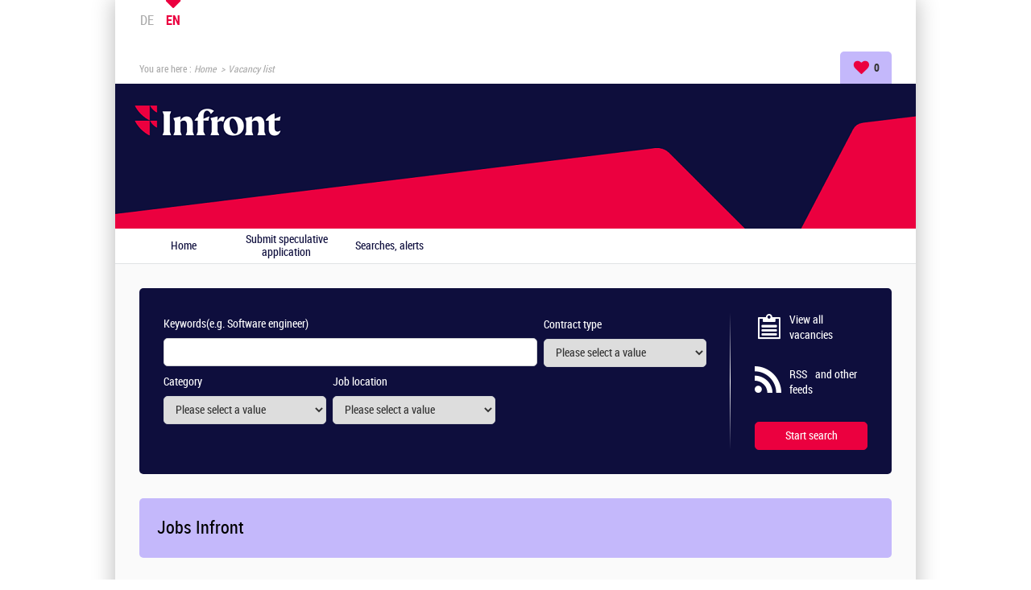

--- FILE ---
content_type: text/html; charset=utf-8
request_url: https://mycareer.infrontfinance.com/job/list-of-all-jobs.aspx?changefacet=1&facet_Contract=2900
body_size: 12974
content:


<!DOCTYPE html PUBLIC "-//W3C//DTD XHTML 1.0 Transitional//EN" "http://www.w3.org/TR/xhtml1/DTD/xhtml1-transitional.dtd">
<html xmlns="http://www.w3.org/1999/xhtml" xml:lang="en" lang="en">
<head><title>
	Infront - Search results(3 vacancies/1)-Contract type : 3 = fulltime - limited
</title>
    
<link href="/DynamicContent/bundle/style/common?v=vj_9YDkYQccfl7ZKxKs_g70yxlKruaVXtoXgtKsQtuM1" rel="stylesheet"/>
<link href="/DynamicContent/bundle/style/import?v=WME2rkyTBNvmCPjYDXXkpUohcT2mkPoN9CH8U1YPpEA1" rel="stylesheet"/>
<script src="/bundle/common?v=DgJG_njZ0xBWeT02eS8oL1KmixXlkvOzkDKMxjfe5V41"></script>

        <link rel="shortcut icon" type="image/x-icon" href="/DynamicContent/Images/Picto/favicon.ico" />
        <link rel="icon" type="image/x-icon" href="/DynamicContent/Images/Picto/favicon.ico" />
        <link rel="icon" type="image/png" href="/DynamicContent/Images/Picto/mobile-icon.png"/>
        <link rel="apple-touch-icon" href="/DynamicContent/Images/Picto/mobile-icon.png" />
        <noscript>
            <link href="/DynamicContent/bundle/style/nojs?v=" rel="stylesheet"/>

        </noscript>
    
    
    <script src="/bundle/ImprovedHtmlJs/OfferList?v=Cuh6K-X_CIAWuqlokgbn6wEvd2_JR-4o6Nd7k9T8Ygs1"></script>


<meta http-equiv="Content-Type" content="text/html; charset=UTF-8" /><meta name="viewport" content="width=device-width, initial-scale=1.0" /><script src="/bundle/ImprovedHtmlJs/common?v=UNgyO2Gp7Dqa6vs63Enf7YxiJLMLz7Q6c_Um9FFDWdI1"></script>
<script type="text/javascript" data-id="cookies" data-product="fo_recruiting" src="/client/dist/talentsoft-cookies.iife.js"></script>
<script src="/client/dist/tscookies.119531a83f994988.js"></script>
</head>
<body id="ctl00_ctl00_bodyElement" class="mobile-break-point">
    <div id="pageLoader" class="loading-container" style="display: none;">
        <div class="ts-loader"></div>
    </div>
    <script type="text/javascript">
        if (typeof newrelic !== 'undefined') {
            newrelic.setPageViewName("/Pages/Offre/ListeOffre.aspx");
        }
    </script>
<div id="ctl00_ctl00_divContent" class="no-js-hook StructureMenuBas  Bandeau">
    
    
            <div id="global" class="ts-container">
            <div class="ts-burger-cta navigation-link"></div>
            <div class="ts-search-cta search-link"></div> 
            <div id="contener">
    
            <div id="header" class="ts-header">
                
                <a id="ancrehaut" name="ancrehaut"></a>
                
                <div class="ts-hero" id="bandeau">
        <img class="ts-hero__image imgBandeau" alt="" src="/Handlers/Image.ashx?imagetype=banner" />
</div>
                
                <div id="menulangue-panier" class="clearfix">
                    <!-- Language -->
                    
                    <!-- Language -->

                    <!-- Basket -->
                    
                    <!-- Basket -->

                    <!-- My Research -->
                    
                    <!-- My Research -->

                    <!-- Messages -->
                    
                    <!-- Messages -->
                </div>
                
                

                <!--
                    This ContentPlaceHolder *is* visible only if 'EnableImprovedHtmlJsHeader' feature *is* *enabled*,
                    otherwise we will display the default state/position of each element inside of this ContentPlaceholder
                -->
                
                    <div class="ts-header-row is-1">
                        <div class="ts-header__col">
                            <!-- Language -->
                                <div class="ts-language-menu" id="menulangue">
        <ul id="menu_langue_site" class="ts-language-menu__list menu-langue-site" title="Language">
                    <li class="ts-list__item">
                        <a class="ts-list__link" title="W&#228;hlen Sie die Sprache der Website: Deutsch" lang="de" href="/stelle/liste-aller-stellen.aspx?LCID=1031">DE</a>
                    </li>
                    <li class="ts-list__item is-active langue-active" title="Language selected: English (UK)">EN</li>
        </ul>
    </div>

                            <!-- Language -->

                            <!-- Logo -->
                            <div class="ts-header__logo-wrapper">
                                
                            </div>
                            <!-- Logo -->

                            
                                <div class="ts-header__social-media" id="NewDivMenuSocial" style="display:none">
                                    <h2 class="titreh1">
                                        Follow us
                                    </h2>
                                    <ul>
                                        <li id="LI_Social" class="borderbas socialSelector" style="display:none">

    <!-- SocialSharing Button BEGIN -->
    <div id="DIV_Social">
        <!-- class="(Model.IsBigIcon ? "a2a_kit a2a_kit_size_40 a2a_default_style" : "a2a_kit a2a_default_style")" -->
    <div class="a2a_kit a2a_default_style a2a_follow">
<a class="a2a_button_linkedin_company" data-a2a-follow="infront-as"></a><a class="a2a_button_xing" data-a2a-follow="pages/infrontfinance"></a><a class="a2a_button_x" data-a2a-follow="infrontfinance"></a><a class="a2a_button_youtube" data-a2a-follow="goinfront"></a>    </div>
<script>
    window.onload = function () {
        var youtubebutton = document.getElementsByClassName('a2a_button_youtube');
        if (youtubebutton != null) {

            var linkYoutube = youtubebutton[0].href;

            if (linkYoutube.includes('@')) {
                linkYoutube = linkYoutube.replace('/user', '');
                youtubebutton[0].href = linkYoutube;
            }
        }
    }
</script>        

        <!-- Empty hidden element to fix social network icons bug on Chrome 47 (REC-2817) -->
        <div style="display: none;">&nbsp;</div>

    </div>
    <!-- SocialSharing Button END -->
</li>
<br />
                                    </ul>
                                </div>
                            
                        </div>

                        <ul class="ts-menu__navigation" id="menu_site_carriere">
    <li id="liAccueil" class="">
            <a href="/accueil.aspx?LCID=2057" accesskey="1" id="lnkAccueil">
                Home
            </a>
    </li>
        <li id="liSpontanee" class="">
                <a href="/my-account/my-CV-file.aspx?ApplicationType=UnsolicitedApplication#ancrecontenu" id="lnkSpontanee">
                    Submit speculative application
                </a>
        </li>
            <li id="liAlerte" class="">
                <a href="/my-account/my-subscription.aspx?AlertType=NoAccount#ancrecontenu" id="lnkAlerte">
                    Searches, alerts
                </a>
        </li>
                    
</ul>


                        <!-- Account-Register/Login -->
                        
                        <!-- Account-Register/Login -->
                    </div>

                    <div class="ts-header-row is-2">
                        <!-- Breadcrumbs -->
                            <div class="ts-breadcrumbs" id="filariane">
        <p class="ts-breadcrumbs__container">
            You are here&nbsp;:&nbsp;
            <span class="ts-breadcrumbs__content" id="smp">
                <a href="#smp_SkipLink" title="Follow breadcrumb trail" tabindex="-1"></a>
                

    <span class="ts-breadcrumbs__item ts-site-map-tree__title">
                <a href="/homepage.aspx" title="Home" class="ts-breadcrumbs__link currentNodeLink">Home</a>
    </span>
         &nbsp;&rsaquo;&nbsp; 

    <span class="ts-breadcrumbs__item ts-site-map-leaf__title textsouligne-filariane">
        Vacancy list
    </span>

                <a id="smp_SkipLink"></a>
            </span>
        </p>
    </div>

                        <!-- Breadcrumbs -->

                        <div class="ts-my-shortcuts">
                            <!-- Messages -->
                            
                            <!-- Messages -->

                            <!-- My Research -->
                            
                            <!-- My Research -->

                            <!-- Basket -->
                            <div class="ts-my-shortcuts-jobs-basket" id="cont_panier">
    <div id="panier"
         class="menu_header"
         data-msgadd="Vacancy {0} ({1}) has been added to selection"
         data-msgdel="Vacancy {0} ({1}) has been removed from your favourites.">
        <a id="lnkPanier" class="ts-my-shortcuts-jobs-basket__link" href="/job/my-basket-of-jobs.aspx" title="Selection: 0 vacancy(s)">
            <img id="imgPanier" class="ts-my-shortcuts-jobs-basket__link-img" src="/DynamicContent/Images/Design/BG_panier.png" alt="" />
            <span id="lblPanier" title="Selection: 0 vacancy(s)">Selection: <span class="ts-my-shortcuts__count">0</span> vacancy(s)</span>
        </a>
    </div>
</div>
                            <!-- Basket -->
                        </div>
                    </div>

                    <!-- Logo -->
                    <div class="ts-header__logo-wrapper is-mobile-header">
                        <div class="logo__burger navigation-link">
                            <i class="icon icon-menu"></i>
                            <i class="icon icon-delete"></i>
                        </div>
                        
                        <div class="logo__search search-link">
                            <i class="icon icon-search"></i>
                        </div> 
                    </div>
                    <!-- Logo -->
                

            </div>
            <div id="wrapper" class="ts-body">
                
                    <div id="colG">
                        

                        <div class="ts-menu" id="menu-fo">
                            
                                <div  id="DivMenuSocial" style="display:none">
                                    <h2 class="ts-menu__title ts-menu-title--social-media titreh1">
                                        Follow us
                                    </h2>
                                    <ul class="ts-menu__social-media">
                                    <li id="LI_Social" class="borderbas socialSelector" style="display:none">

    <!-- SocialSharing Button BEGIN -->
    <div id="DIV_Social">
        <!-- class="(Model.IsBigIcon ? "a2a_kit a2a_kit_size_40 a2a_default_style" : "a2a_kit a2a_default_style")" -->
    <div class="a2a_kit a2a_default_style a2a_follow">
<a class="a2a_button_linkedin_company" data-a2a-follow="infront-as"></a><a class="a2a_button_xing" data-a2a-follow="pages/infrontfinance"></a><a class="a2a_button_x" data-a2a-follow="infrontfinance"></a><a class="a2a_button_youtube" data-a2a-follow="goinfront"></a>    </div>
<script>
    window.onload = function () {
        var youtubebutton = document.getElementsByClassName('a2a_button_youtube');
        if (youtubebutton != null) {

            var linkYoutube = youtubebutton[0].href;

            if (linkYoutube.includes('@')) {
                linkYoutube = linkYoutube.replace('/user', '');
                youtubebutton[0].href = linkYoutube;
            }
        }
    }
</script>        

        <!-- Empty hidden element to fix social network icons bug on Chrome 47 (REC-2817) -->
        <div style="display: none;">&nbsp;</div>

    </div>
    <!-- SocialSharing Button END -->
</li>
<br />
                                    </ul>
                                </div>
                            
                            <h2 class="ts-menu__title ts-menu-title--navigation titreh1">
                                <span class="masquer">Menu </span>
                                Careers website
                                <span id="ctl00_ctl00_LeftColumnPlaceHolder_menu_fo_titre3" class="masquer"> Infront</span>
                            </h2>
                            <ul class="ts-menu__navigation" id="menu_site_carriere">
    <li id="liAccueil" class="">
            <a href="/accueil.aspx?LCID=2057" accesskey="1" id="lnkAccueil">
                Home
            </a>
    </li>
        <li id="liSpontanee" class="">
                <a href="/my-account/my-CV-file.aspx?ApplicationType=UnsolicitedApplication#ancrecontenu" id="lnkSpontanee">
                    Submit speculative application
                </a>
        </li>
            <li id="liAlerte" class="">
                <a href="/my-account/my-subscription.aspx?AlertType=NoAccount#ancrecontenu" id="lnkAlerte">
                    Searches, alerts
                </a>
        </li>
                    
</ul>

                        </div>
                        <!-- Account-Register/Login -->
                        
                        <!-- Account-Register/Login -->
                        
                    </div>
                
                <div id="colD" class="ts-content">
                    

                    <form name="aspnetForm" method="post" action="./list-of-all-jobs.aspx?changefacet=1&amp;facet_Contract=2900" id="aspnetForm">
<div>
<input type="hidden" name="__VIEWSTATE" id="__VIEWSTATE" value="LXJ4g+TCoUMmz5qat9j1oJkigBb1Lm932Dh7bmReu+IhLATW9M9IlWYj08ABoLNWHE0C8aoXsgP1t1lXZEEmokb9WeA=" />
</div>


<script type="text/javascript">
//<![CDATA[
var multiSelectConfiguration  = {
    AndMoreValue: 'and {0} more...',
    MaxDisplayableItems: 3
};//]]>
</script>

<div>

	<input type="hidden" name="__VIEWSTATEGENERATOR" id="__VIEWSTATEGENERATOR" value="CBA867DE" />
	<input type="hidden" name="__EVENTTARGET" id="__EVENTTARGET" value="" />
	<input type="hidden" name="__EVENTARGUMENT" id="__EVENTARGUMENT" value="" />
	<input type="hidden" name="__EVENTVALIDATION" id="__EVENTVALIDATION" value="ipHGxCMo/UdbS8q2nvS5WzXDt+6zJCZ02VFmZB79PPPz4WLJa0QgZ4zCppprTi6sZL9UNDyHzT+/C13u0GFfEDz3LZFUxmJ1whnrx8gLsHB6NwkBPoj3j05wvH8s6RKzjb1K2dfg/HweG7E5N3q9OtHlbnSWzGicBzicTFgOxbj1R1HDEoamkCvcIXERAiplp3Ggkw==" />
</div><div id="div_moteur" class="ts-search-engine-form">
    <div id="moteur">
        <a id="ancremoteur" name="ancremoteur"></a>
        <fieldset class="fieldset_sansborder">
            <legend class="ts-search-engine-form__title masquer">
                Infront vacancy search engine
            </legend>
            <div id="ctl00_ctl00_moteurRapideOffre_Panel1" class=" backgroundMoteur" onkeypress="javascript:return WebForm_FireDefaultButton(event, &#39;ctl00_ctl00_moteurRapideOffre_BT_recherche&#39;)">
	
                <img id="ctl00_ctl00_moteurRapideOffre_imgBackgroundMoteur" class="ts-search-engine-form__image" src="/DynamicContent/Images/Design/BG_moteur.gif" alt="" />
                <div class="ts-search-engine-form__content contentMoteur">

                    <div id="ctl00_ctl00_moteurRapideOffre_moteuravance" class="ts-search-engine-form__controls">
		<div class="ts-form-group-row maxPerCentWidth clearfix marginbottom5">
        <div id="Critere_Keywords" class="left">
            <label for="ctl00_ctl00_moteurRapideOffre_ctl00_OfferCriteria_Keywords" id="ctl00_ctl00_moteurRapideOffre_ctl00_lblCritere1" class="keyword clearfix"><span class="gras">Keywords</span><span class="exemple">(e.g. Software engineer)</span><input name="ctl00$ctl00$moteurRapideOffre$ctl00$OfferCriteria_Keywords" type="text" maxlength="100" size="40" id="ctl00_ctl00_moteurRapideOffre_ctl00_OfferCriteria_Keywords" /></label>
        </div>
        <div id="Critere_Contract" class="left">
            <label for="ctl00_ctl00_moteurRapideOffre_ctl00_EngineCriteriaCollection_Contract" id="ctl00_ctl00_moteurRapideOffre_ctl00_lblCritere2" class="ts-form-group ts-form-group--vertical"><span class="gras">Contract type</span><select id="ctl00_ctl00_moteurRapideOffre_ctl00_EngineCriteriaCollection_Contract" name="ctl00$ctl00$moteurRapideOffre$ctl00$EngineCriteriaCollection$Contract"><option value="0">Please select a value</option><option value="2901">1 = fulltime - unlimited (20)</option><option value="2900">3 = fulltime - limited (3)</option><option value="3771">Hourly Contract (1)</option><option value="3548">Student (2)</option></select></label>
        </div>
    </div>
<div class="ts-form-group-row maxPerCentWidth clearfix marginbottom5">
        <div id="Critere_PrimaryProfile" class="left">
            <label for="ctl00_ctl00_moteurRapideOffre_ctl01_OfferCriteria_PrimaryProfile" id="ctl00_ctl00_moteurRapideOffre_ctl01_lblCritere1" class="ts-form-group ts-form-group--vertical"><span class="gras">Category</span><select id="ctl00_ctl00_moteurRapideOffre_ctl01_OfferCriteria_PrimaryProfile" name="ctl00$ctl00$moteurRapideOffre$ctl01$OfferCriteria$PrimaryProfile"><option value="0">Please select a value</option><optgroup label="Dev-Ops (3)"><option value="2720">&nbsp;&nbsp;&nbsp;&nbsp;&nbsp;&nbsp;Dev-Ops (3)</option><option value="3012">&nbsp;&nbsp;&nbsp;&nbsp;&nbsp;&nbsp;&nbsp;&nbsp;&nbsp;Database Developer (2)</option><option value="3000">&nbsp;&nbsp;&nbsp;&nbsp;&nbsp;&nbsp;&nbsp;&nbsp;&nbsp;Senior Software Engineer (1)</option></optgroup><optgroup label="Finance and Administration (5)"><option value="2719">&nbsp;&nbsp;&nbsp;&nbsp;&nbsp;&nbsp;Finance and Administration (5)</option><option value="3659">&nbsp;&nbsp;&nbsp;&nbsp;&nbsp;&nbsp;&nbsp;&nbsp;&nbsp;Contract Manager (2)</option><option value="3772">&nbsp;&nbsp;&nbsp;&nbsp;&nbsp;&nbsp;&nbsp;&nbsp;&nbsp;Employee Customer Admin Operations (1)</option><option value="3756">&nbsp;&nbsp;&nbsp;&nbsp;&nbsp;&nbsp;&nbsp;&nbsp;&nbsp;Invoicing Specialist (2)</option></optgroup><optgroup label="Human Resources (1)"><option value="2346">&nbsp;&nbsp;&nbsp;&nbsp;&nbsp;&nbsp;Human Resources (1)</option><option value="3036">&nbsp;&nbsp;&nbsp;&nbsp;&nbsp;&nbsp;&nbsp;&nbsp;&nbsp;Talent Acquisition Specialist (1)</option></optgroup><optgroup label="Infront Quant AG (3)"><option value="2723">&nbsp;&nbsp;&nbsp;&nbsp;&nbsp;&nbsp;Infront Quant AG (3)</option><option value="3260">&nbsp;&nbsp;&nbsp;&nbsp;&nbsp;&nbsp;&nbsp;&nbsp;&nbsp;Financial Engineer Quant (2)</option><option value="3573">&nbsp;&nbsp;&nbsp;&nbsp;&nbsp;&nbsp;&nbsp;&nbsp;&nbsp;Software Engineer Quant (1)</option></optgroup><optgroup label="News (2)"><option value="2726">&nbsp;&nbsp;&nbsp;&nbsp;&nbsp;&nbsp;News (2)</option><option value="3040">&nbsp;&nbsp;&nbsp;&nbsp;&nbsp;&nbsp;&nbsp;&nbsp;&nbsp;Reporter (1)</option><option value="3484">&nbsp;&nbsp;&nbsp;&nbsp;&nbsp;&nbsp;&nbsp;&nbsp;&nbsp;Student Worker News (1)</option></optgroup><optgroup label="Professional Services (2)"><option value="3643">&nbsp;&nbsp;&nbsp;&nbsp;&nbsp;&nbsp;Professional Services (2)</option><option value="3654">&nbsp;&nbsp;&nbsp;&nbsp;&nbsp;&nbsp;&nbsp;&nbsp;&nbsp;Business Consultant (2)</option></optgroup><optgroup label="Sales (9)"><option value="2343">&nbsp;&nbsp;&nbsp;&nbsp;&nbsp;&nbsp;Sales (9)</option><option value="3244">&nbsp;&nbsp;&nbsp;&nbsp;&nbsp;&nbsp;&nbsp;&nbsp;&nbsp;Sales Development Representative (2)</option><option value="3525">&nbsp;&nbsp;&nbsp;&nbsp;&nbsp;&nbsp;&nbsp;&nbsp;&nbsp;Sales Executive (1)</option><option value="3092">&nbsp;&nbsp;&nbsp;&nbsp;&nbsp;&nbsp;&nbsp;&nbsp;&nbsp;Sales Manager (5)</option><option value="3443">&nbsp;&nbsp;&nbsp;&nbsp;&nbsp;&nbsp;&nbsp;&nbsp;&nbsp;Student Worker Sales (1)</option></optgroup><optgroup label="Transaction Solutions AG (1)"><option value="2729">&nbsp;&nbsp;&nbsp;&nbsp;&nbsp;&nbsp;Transaction Solutions AG (1)</option><option value="3745">&nbsp;&nbsp;&nbsp;&nbsp;&nbsp;&nbsp;&nbsp;&nbsp;&nbsp;Student Worker Transaction Solutions (1)</option></optgroup></select></label>
        </div>
        <div id="Critere_Location_GeographicalAreaCollection" class="left">
            <label for="ctl00_ctl00_moteurRapideOffre_ctl01_OfferCriteria_Location_GeographicalAreaCollection" id="ctl00_ctl00_moteurRapideOffre_ctl01_lblCritere2" class="ts-form-group ts-form-group--vertical"><span class="gras">Job location</span><select id="ctl00_ctl00_moteurRapideOffre_ctl01_OfferCriteria_Location_GeographicalAreaCollection" name="ctl00$ctl00$moteurRapideOffre$ctl01$OfferCriteria$Location$GeographicalAreaCollection"><option value="0">Please select a value</option><optgroup label="Europe (26)"><option value="22">&nbsp;&nbsp;&nbsp;Europe (26)</option><option value="29">&nbsp;&nbsp;&nbsp;&nbsp;&nbsp;&nbsp;Germany (11)</option><option value="2241">&nbsp;&nbsp;&nbsp;&nbsp;&nbsp;&nbsp;&nbsp;&nbsp;&nbsp;Frankfurt (8)</option><option value="2243">&nbsp;&nbsp;&nbsp;&nbsp;&nbsp;&nbsp;&nbsp;&nbsp;&nbsp;Kaiserslautern (2)</option><option value="103">&nbsp;&nbsp;&nbsp;&nbsp;&nbsp;&nbsp;Italy (1)</option><option value="2244">&nbsp;&nbsp;&nbsp;&nbsp;&nbsp;&nbsp;&nbsp;&nbsp;&nbsp;Milano (1)</option><option value="140">&nbsp;&nbsp;&nbsp;&nbsp;&nbsp;&nbsp;Norway (1)</option><option value="2674">&nbsp;&nbsp;&nbsp;&nbsp;&nbsp;&nbsp;&nbsp;&nbsp;&nbsp;Oslo (1)</option><option value="175">&nbsp;&nbsp;&nbsp;&nbsp;&nbsp;&nbsp;Sweden (3)</option><option value="2675">&nbsp;&nbsp;&nbsp;&nbsp;&nbsp;&nbsp;&nbsp;&nbsp;&nbsp;Stockholm (3)</option><option value="176">&nbsp;&nbsp;&nbsp;&nbsp;&nbsp;&nbsp;Switzerland (4)</option><option value="2247">&nbsp;&nbsp;&nbsp;&nbsp;&nbsp;&nbsp;&nbsp;&nbsp;&nbsp;Z&#252;rich (3)</option><option value="3534">&nbsp;&nbsp;&nbsp;&nbsp;&nbsp;&nbsp;&nbsp;&nbsp;&nbsp;Lugano (1)</option><option value="91">&nbsp;&nbsp;&nbsp;&nbsp;&nbsp;&nbsp;The Netherlands (6)</option><option value="2238">&nbsp;&nbsp;&nbsp;&nbsp;&nbsp;&nbsp;&nbsp;&nbsp;&nbsp;Amsterdam (6)</option></optgroup></select></label>
        </div>
    </div>

	</div>

                    <div class="ts-search-engine-form__cta maxPerCentWidth clearfix">
                        <div class="offres">
                            <a id="ctl00_ctl00_moteurRapideOffre_lnkAllOffers" class="ts-search-engine-form__vacancies-cta" href="/job/list-of-all-jobs.aspx?all=1&amp;mode=list#ancrecontenu">View all vacancies</a>
                        </div>
                        <div id="ctl00_ctl00_moteurRapideOffre_Cont_Lnk_RSS" class="flux ">
                            <a id="ctl00_ctl00_moteurRapideOffre_lienRss" class="ts-search-engine-form__rss-cta" href="/job/all-rss-feeds.aspx">RSS <abbr title="Really Simple Syndication" lang="en"></abbr> and other feeds</a>
                        </div>
                        <div class="recherche ">
                            <input type="submit" name="ctl00$ctl00$moteurRapideOffre$BT_recherche" value="Start search" id="ctl00_ctl00_moteurRapideOffre_BT_recherche" class="ts-search-engine-form__button ts-button ts-button--success btnrecherche" />
                        </div>
                    </div>
                </div>
            
</div>
        </fieldset>
    </div>
</div>

                        <a id="ancrecontenu" name="ancrecontenu"></a>
                        <div id="divJsCookieError">
</div>

<script type="text/javascript">
    (function ($) {
        $(function () {
            Cookies.set('rflex_cookie', '1', { path: '/', sameSite: 'None', secure: true });
            var divJsCookie = $("#divJsCookieError");
            $.ajax({
                url: '/Handlers/CookieTest.ashx',
                statusCode: {
                    200: function () {
                        divJsCookie.hide();
                    },
                    202: function () {
                        divJsCookie.addClass("erreur");
                        divJsCookie.append("<table><tr><td valign='top'><img alt='Error' src='/DynamicContent/Images/Picto/picto_erreur.gif' /></td><td><ul><li>In order to browse this website, you must enable cookies in your browser.<br /><b>Internet Explorer</b><br />Go to Tools/Internet Options/Confidentiality/Select accept cookies.<br />For more information : <a target=\"_blank\" href=\"http://windows.microsoft.com/fr-FR/windows7/How-to-manage-cookies-in-Internet-Explorer-9\">Cookie management in Internet Explorer 9</a><br /><b>Firefox</b><br />Go to Tools/Options/Privacy, select personal settings for browser history and accept cookies.<br />For more information: <a target=\"_blank\" href=\"http://support.mozilla.org/fr/kb/Activer%20et%20d%C3%A9sactiver%20les%20cookies\">Firefox Help – Activate and deactivate cookies</a><br /><b>Chrome</b><br />Go to Tools/Settings/Select advanced settings/Content settings. Allow local data storage (recommended).<br />For more information : <a target=\"_blank\" href=\"http://support.google.com/chrome/bin/answer.py?hl=fr&answer=95647\">Chrome – Manage cookies</a><br /><b>Safari</b><br />Go to Tools/Preferences/Confidentiality. In Block cookies choose Never.<br />For more information : <a target=\"_blank\" href=\"http://support.apple.com/kb/HT1677?viewlocale=fr_FR\">iOS – Safari Web settings</a>)</li></ul></td></tr></table>");
                        divJsCookie.show();

                        var btnConnexionBox = $("#btnConnexion");
                        btnConnexionBox.disabled = true;
                        btnConnexionBox.attr('title', 'Please activate cookies in your web browser in order to continue');

                        if (typeof (disableCreateAccountBtn) == 'function') {
                            disableCreateAccountBtn();
                        }
                        if (typeof (disableConnexionViaPageBtn) == 'function') {
                            disableConnexionViaPageBtn();
                        }
                    }
                }
            });
        });
    })(jQuery);
</script>
                        
    

                        <div data-val-headertext="&lt;img src=&quot;/DynamicContent/Images/Picto/picto_erreur.gif&quot; alt=&quot;Error&quot;/>" id="ctl00_ctl00_ctl07_defaultValidationSummary" class="ts-notification ts-notification--global ts-notification--info ts-notification--add-cross erreur clearfix" data-valsummary="true" style="color:Red;display:none;">

</div>
<div id="ctl00_ctl00_ctl07_divInformation" class="ts-notification ts-notification--global ts-notification--info ts-notification--add-cross info clearfix maxPerCentWidth" style="display:none;">
    <div class="verticalTop">
        <img id="ctl00_ctl00_ctl07_imgPictoInfo" src="/DynamicContent/Images/Picto/picto_info.gif" alt="Information" />
    </div>
    <div id="ctl00_ctl00_ctl07_ulInformation" class="ts-notification__txt widthinfo">
    </div>
</div>
                        <!-- Breadcrumbs -->
                    
                        <!-- Breadcrumbs -->

                        <div id="titrepages">
                            
    
    
	<h1 class="ts-title ts-title--primary">
	    Jobs Infront
	</h1>


                        </div>
                        <div id="contenu">
                            <div id="contenu2" class="ts-loader ts-ol__loader">
                                
    
	

<div class="ts-ol-criterias" id="criteres">
    <h2 class="ts-ol-criterias__title styleh3">
        <span>Criteria selected: </span>
    </h2>
    
    <h3 class='ts-ol-criterias-list__label normalSize'>Contract type&nbsp;:</h3><ul class='ts-ol-criterias-list ShowPuce'>
<li class='ts-ol-criterias-list__item'>3 = fulltime - limited</li>
</ul>


    <p class="ts-ol-criterias-more-less show-more-less">
        <a class="ts-ol-criterias-more-less__more show-more">See more criteria</a>
        <a class="ts-ol-criterias-more-less__less show-less">See fewer criteria</a>
    </p>

    
    <p id="ctl00_ctl00_corpsRoot_corps_AfficheMoteur_afficherUrlCritere" class="ts-ol-criterias-url paddingtop5 break-word">
        <a id="ctl00_ctl00_corpsRoot_corps_AfficheMoteur_linkOffer" class="ts-ol-criterias-url__button" href="/job/list-of-all-jobs.aspx?changefacet=1&amp;facet_Contract=2900&amp;showSearchUrl=1">&raquo;&nbsp;Display the search url</a>
        <br class="ts-ol-criterias-url__br"/>
        
    </p>
</div>

	<div id="ctl00_ctl00_corpsRoot_corps_resultat" class="ts-ol-pagination ts-ol-pagination--top">
	    

<div class="ts-ol-pagination__title resultat">
    Number of results: 
    <span id="ctl00_ctl00_corpsRoot_corps_Pagination_TotalOffers" class="gras">3 vacancy(s)</span>&nbsp;
</div>

<div id="resultatPagination" class="pagination">
	
	<ul class="ts-ol-pagination-list PrecSuivant" >
		
		
					
			
				<li id="ctl00_ctl00_corpsRoot_corps_Pagination_Pager_ctl01_liPage" class="ts-ol-pagination-list-item ts-ol-pagination-list-item--active ts-ol-pagination-list-item--previous">
					
					<span id="ctl00_ctl00_corpsRoot_corps_Pagination_Pager_ctl01_pagelbl" class="ts-ol-pagination-list-item__link ts-ol-pagination-list-item__link--active gras">1</span>&nbsp;
				</li>
			
					
			
		
	</ul>

</div>
	</div>
	<div class="ts-ol-container" id="listing-facette-contener">
		<div class="ts-ol-container-list-results" id="listing-resultat">
            <!-- Affiche la liste des offres non géo localisée en mode Carte. -->
            

            <!-- Affiche un texte quand la liste d'offres est vide. -->
            

            
            <!-- utilisé pour stocker le contexte d'affichage de MapControl (position + zoom)
            dans des HiddenFields -->
            

<!--
    // Un contrôle caché dans la page dont le seul rôle est de stocker dans des HiddenFields l'état position/zoom d'un MapControl.
-->

<div style="height:0px">
<input type="hidden" name="ctl00$ctl00$corpsRoot$corps$HiddenMapControlState$txtLatitude" id="txtLatitude" /><br />
<input type="hidden" name="ctl00$ctl00$corpsRoot$corps$HiddenMapControlState$txtLongitude" id="txtLongitude" /><br />
<input type="hidden" name="ctl00$ctl00$corpsRoot$corps$HiddenMapControlState$txtZoom" id="txtZoom" /><br />
<script type="text/javascript">
    /**
     * Event handler for the map center value changes event.
     * @type {google.maps.map} map The google map object.
     */
    function hiddenMapControlState_mapCenterChanged(map) {
        var txtLatitude = document.getElementById('txtLatitude');
        txtLatitude.value = map.getCenter().lat();

        var txtLongitude = document.getElementById('txtLongitude');
        txtLongitude.value = map.getCenter().lng();
    }
    /**
     * Event handler for the map zoom value changes event.
     * @type {google.maps.map} map The google map object.
     */
    function hiddenMapControlState_mapZoomChanged(map) {
        var zoom = document.getElementById('txtZoom');
        zoom.value = map.getZoom();
    }
</script>
</div>


            
            <!-- Affiche le contrôle Google Map -->
            <div id="ctl00_ctl00_corpsRoot_corps_MapContainer" class="ts-ol-container-list-results__map-container" style="background-color:White;border-color:Red;color:Red">
                
            </div>

		        <a id="offercontent" name="listoffre"></a>
    <div id="main" class="ts-related-offers listing-offres">
                            <ul class="ts-related-offers__row">
            <li class="ts-offer-list-item offerlist-item " title="" onclick="location.href='/job/job-invoicing-specialist-accounts-receivable-m-f-d-_757.aspx';">
            <h3 class="ts-offer-list-item__title styleh3">
            <a class="ts-offer-list-item__title-link " 
               href="/job/job-invoicing-specialist-accounts-receivable-m-f-d-_757.aspx" 
               title="Invoicing Specialist Accounts Receivable (m/f/d) (Ref. : 2025-757) - Invoicing Specialist">
                Invoicing Specialist Accounts Receivable (m/f/d)
            </a>
        </h3>
                <span class="ts-offer-list-item-favorite-link ts-offer-list-item-favorite-link--unselected lienfavori"
               data-post-uri="/Basket/Add?offerId=757&amp;lcid=2057"
               data-alt-post-uri="/Basket/Remove?offerId=757&amp;lcid=2057"
               data-reference="2025-757"
               data-title="Invoicing Specialist Accounts Receivable (m/f/d)"
               data-action="add"
               title="Add this vacancy to selection: Invoicing Specialist Accounts Receivable (m/f/d) (2025-757)">
                <img class="ts-offer-list-item-favorite-link__image"
                     alt="Add this vacancy to selection: Invoicing Specialist Accounts Receivable (m/f/d) (2025-757)"
                     data-alt="Remove vacancy Invoicing Specialist Accounts Receivable (m/f/d) (2025-757) from selection"
                     title="Add this vacancy to selection: Invoicing Specialist Accounts Receivable (m/f/d) (2025-757)"
                     data-alt-title="Remove vacancy Invoicing Specialist Accounts Receivable (m/f/d) (2025-757) from selection"
                     src="/DynamicContent/Images/Bouton/bt-offer-unselected.gif"
                     data-alt-src="/DynamicContent/Images/Bouton/bt-offer-selected.gif" />
            </span>
    <ul class="ts-offer-list-item__description ">
        <li>Ref. : 2025-757</li><li>02/12/2025<li class="noBorder">The Netherlands</li><li class="noBorder">Amsterdam</li>
    </ul>
</li>
    <li class="ts-offer-list-item offerlist-item " title="" onclick="location.href='/job/job-invoicing-specialist-accounts-receivable-m-f-d-_756.aspx';">
            <h3 class="ts-offer-list-item__title styleh3">
            <a class="ts-offer-list-item__title-link " 
               href="/job/job-invoicing-specialist-accounts-receivable-m-f-d-_756.aspx" 
               title="Invoicing Specialist Accounts Receivable (m/f/d) (Ref. : 2025-756) - Invoicing Specialist">
                Invoicing Specialist Accounts Receivable (m/f/d)
            </a>
        </h3>
                <span class="ts-offer-list-item-favorite-link ts-offer-list-item-favorite-link--unselected lienfavori"
               data-post-uri="/Basket/Add?offerId=756&amp;lcid=2057"
               data-alt-post-uri="/Basket/Remove?offerId=756&amp;lcid=2057"
               data-reference="2025-756"
               data-title="Invoicing Specialist Accounts Receivable (m/f/d)"
               data-action="add"
               title="Add this vacancy to selection: Invoicing Specialist Accounts Receivable (m/f/d) (2025-756)">
                <img class="ts-offer-list-item-favorite-link__image"
                     alt="Add this vacancy to selection: Invoicing Specialist Accounts Receivable (m/f/d) (2025-756)"
                     data-alt="Remove vacancy Invoicing Specialist Accounts Receivable (m/f/d) (2025-756) from selection"
                     title="Add this vacancy to selection: Invoicing Specialist Accounts Receivable (m/f/d) (2025-756)"
                     data-alt-title="Remove vacancy Invoicing Specialist Accounts Receivable (m/f/d) (2025-756) from selection"
                     src="/DynamicContent/Images/Bouton/bt-offer-unselected.gif"
                     data-alt-src="/DynamicContent/Images/Bouton/bt-offer-selected.gif" />
            </span>
    <ul class="ts-offer-list-item__description ">
        <li>Ref. : 2025-756</li><li>02/12/2025<li class="noBorder">Germany</li><li class="noBorder">Frankfurt</li>
    </ul>
</li>
    <li class="ts-offer-list-item offerlist-item " title="" onclick="location.href='/job/job-sales-executive_729.aspx';">
            <h3 class="ts-offer-list-item__title styleh3">
            <a class="ts-offer-list-item__title-link " 
               href="/job/job-sales-executive_729.aspx" 
               title="Sales Executive (Ref. : 2025-729) - Sales Executive">
                Sales Executive
            </a>
        </h3>
                <span class="ts-offer-list-item-favorite-link ts-offer-list-item-favorite-link--unselected lienfavori"
               data-post-uri="/Basket/Add?offerId=729&amp;lcid=2057"
               data-alt-post-uri="/Basket/Remove?offerId=729&amp;lcid=2057"
               data-reference="2025-729"
               data-title="Sales Executive"
               data-action="add"
               title="Add this vacancy to selection: Sales Executive (2025-729)">
                <img class="ts-offer-list-item-favorite-link__image"
                     alt="Add this vacancy to selection: Sales Executive (2025-729)"
                     data-alt="Remove vacancy Sales Executive (2025-729) from selection"
                     title="Add this vacancy to selection: Sales Executive (2025-729)"
                     data-alt-title="Remove vacancy Sales Executive (2025-729) from selection"
                     src="/DynamicContent/Images/Bouton/bt-offer-unselected.gif"
                     data-alt-src="/DynamicContent/Images/Bouton/bt-offer-selected.gif" />
            </span>
    <ul class="ts-offer-list-item__description ">
        <li>Ref. : 2025-729</li><li>03/09/2025<li class="noBorder">The Netherlands</li><li class="noBorder">Amsterdam</li>
    </ul>
</li>
                    </ul>
    </div>
    <script type="text/javascript">
        $('div#main a').click(function (e) {
            e.stopImmediatePropagation();
        });
    </script>

		</div>
        
		

<div class="ts-ol-container-fs ts-ol-container-fs--hidden" id="tri-facettes">
    <h2 class="ts-ol-container-fs__title">
        Refine search
    </h2>
    <p class="ts-ol-container-fs__description">
        Refine search by selecting suggested filters
    </p>
    <div class="ts-ol-container-fs__container" id="menu-tri-resultats">
        <div id="ctl00_ctl00_corpsRoot_corps_MoteurFacettes_GeneralFacet">
	<h3 class="ts-ol-container-fs-list__title normalSize"><span class="facette-titre">Industries/professions</span></h3><ul class="ts-ol-container-fs-list facette-titre-niv1"><li class="ts-ol-container-fs-list__item"><a class="ts-ol-container-fs-list__link" href="/job/list-of-all-jobs.aspx?changefacet=1&facet_JobFamily=2719" title="Refine my search based on Finance and Administration (2)">Finance and Administration (2)</a></li><li class="ts-ol-container-fs-list__item"><a class="ts-ol-container-fs-list__link" href="/job/list-of-all-jobs.aspx?changefacet=1&facet_JobFamily=2343" title="Refine my search based on Sales (1)">Sales (1)</a></li></ul><h3 class="ts-ol-container-fs-list__title normalSize"><span class="facette-titre">Contract type</span></h3><ul class="ts-ol-container-fs-list ts-ol-container-fs-list--expanded facette-titre-niv1"><li class="ts-ol-container-fs-list__item ts-ol-container-fs-list__item--selected facette-selection"><a class="ts-ol-container-fs-list__link ts-ol-container-fs-list__link--selected lienimage right" style="border:0px" href="/job/list-of-all-jobs.aspx?changefacet=1&facet_Contract=-2900"><img class="ts-ol-container-fs-list__img-selected" src="/DynamicContent/Images/bouton/delete-facette.jpg" alt="Delete this criterion: 3 = fulltime - limited (3)" title="Delete this criterion: 3 = fulltime - limited (3)"/></a>3 = fulltime - limited (3)</li></ul><h3 class="ts-ol-container-fs-list__title normalSize"><span class="facette-titre">Job location</span></h3><ul class="ts-ol-container-fs-list facette-titre-niv1"><li class="ts-ol-container-fs-list__item"><a class="ts-ol-container-fs-list__link" href="/job/list-of-all-jobs.aspx?changefacet=1&facet_JobGeographicalArea=22" title="Refine my search based on Europe (3)">Europe (3)</a></li></ul>
</div>       
    </div>
</div>

	</div>
    <div id="ctl00_ctl00_corpsRoot_corps_resultatBottom" class="ts-ol-pagination">

<div class="ts-ol-pagination__title resultat">
    Number of results: 
    <span id="ctl00_ctl00_corpsRoot_corps_PaginationLower_TotalOffers" class="gras">3 vacancy(s)</span>&nbsp;
</div>

<div id="resultatPagination" class="pagination">
	
	<ul class="ts-ol-pagination-list PrecSuivant" >
		
		
					
			
				<li id="ctl00_ctl00_corpsRoot_corps_PaginationLower_Pager_ctl01_liPage" class="ts-ol-pagination-list-item ts-ol-pagination-list-item--active ts-ol-pagination-list-item--previous">
					
					<span id="ctl00_ctl00_corpsRoot_corps_PaginationLower_Pager_ctl01_pagelbl" class="ts-ol-pagination-list-item__link ts-ol-pagination-list-item__link--active gras">1</span>&nbsp;
				</li>
			
					
			
		
	</ul>

</div></div>


                            </div>
                        </div>
                    
<script type="text/javascript">
//<![CDATA[
var theForm = document.forms['aspnetForm'];
if (!theForm) {
    theForm = document.aspnetForm;
}
function __doPostBack(eventTarget, eventArgument) {
    if (!theForm.onsubmit || (theForm.onsubmit() != false)) {
        theForm.__EVENTTARGET.value = eventTarget;
        theForm.__EVENTARGUMENT.value = eventArgument;
        theForm.submit();
    }
}
//]]>
</script>


<script src="/WebResource.axd?d=pynGkmcFUV13He1Qd6_TZL9UNJ1M9LqeFPaxbwVH85AJ9mCSrQ72vlVJQ-o4U9mVxAIinA2&amp;t=638901608248157332" type="text/javascript"></script>
</form>
                    <div class="baseline-seo">
                    </div>
                </div>
            </div>
            
            <div id="footer" class="ts-footer">
                <a class="ts-footer__anchor" id="ancrepiedpage" name="ancrepiedpage"></a>
                <ul class="ts-footer__menu" id="menu_footer">
                    
    

                    <li class="sansbordure">
                        <a id="lnkMention" accesskey="8" href="/legal-notice.aspx">Legal notices</a>
                    </li>
                                     <li id="liCookies">
                <a href="#" class="cookies-link">
                    Cookies
                </a>
            </li>
            <li  id="liManageCookies">
                <a id="lnkManageCookies" href="#">
                    Configure your cookies
                </a>
            </li>
        <li class="BT_accessibilite" id="lnkAccessibilite">
<a accesskey="0" href="/accessibility.aspx" id="lnkAccessAccessibilite" rel="nofollow">Accessibility: partial compliance</a>        </li>
        <li class="BT_plan" id="lnkPlanSite">
<a accesskey="3" href="/website-map.aspx" id="lnkAccessPlanSite">Sitemap</a>        </li>
<script type="text/javascript">
    jQuery(document).ready(function () {
        var isManageCookiesEnabled = true;
        var companyName = "";
        var cookiesLinkElements = jQuery('.cookies-link');
        if (cookiesLinkElements.length && typeof TsCookies !== 'undefined' && isManageCookiesEnabled) {
            TsCookies.getCookiesPrivacyPolicyURL().then(function(response) {
                if (companyName) {
                    var url = response + "?name=" + companyName;
                    cookiesLinkElements.attr('href', url);
                } else {
                    cookiesLinkElements.attr('href', response);
                }
                cookiesLinkElements.attr('target', '_blank');
            });
        }
        var manageCookiesLinkElement = jQuery('[id=lnkManageCookies]');
        if (manageCookiesLinkElement !== null && typeof TsCookies !== 'undefined' && isManageCookiesEnabled) {
            manageCookiesLinkElement.click(function() { TsCookies.showCookiesPreferences(); });
        }
    });
</script>
               </ul>
                <a title="Go to top of page" class="ts-footer__cta retourhaut" href="#ancrehaut"><span>Go to top</span>
                    <i class="cta__icon icon icon-top"></i>
                </a>
            </div>
            
    
    
            </div>
            </div>
    
    
</div>
    
    
    
    <script src="/Scripts/assets?v=-xdW8azTWPiG7g3tOyE30yO1dScnmjTVdGLgKN52crQ1"></script>

        <!--[if lte IE 6]>
        <script language="javascript" type="text/javascript">
            (function($){
                $(function () {
                    if (window.attachEvent) {
                        window.attachEvent('onload', pngfix);
                    } else {
                        window.addEventListener('load', pngfix, false);
                    }
                });
            })(jQuery);
        </script>
        <![endif]-->
    

    
    <script type="text/javascript">
        if (typeof TsCookies !== 'undefined') {
            var webAnalyticsScriptUrl = '/WebAnalyticsScript?culture=en-GB';
            var isSocialSharingEnabled = true;
            TsCookies.run(webAnalyticsScriptUrl, isSocialSharingEnabled);
        }
    </script>
</body>
</html>
